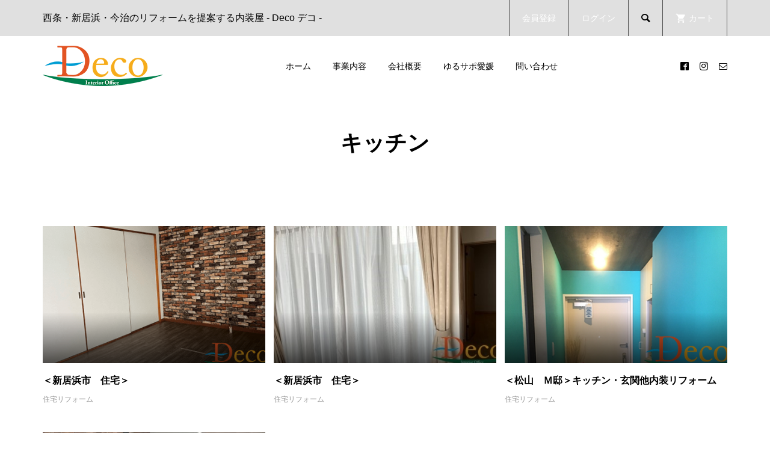

--- FILE ---
content_type: text/html; charset=UTF-8
request_url: https://xn--28j1as4g.jp/tag/%E3%82%AD%E3%83%83%E3%83%81%E3%83%B3/
body_size: 11972
content:
<!DOCTYPE html>
<html lang="ja">
<head >
<meta charset="UTF-8">
<meta name="description" content="愛媛県西条市にあるリフォーム内装屋さん">
<meta name="viewport" content="width=device-width">
<title>キッチンに関する記事一覧 | 西条・新居浜・今治のリフォームを提案する愛媛の内装屋 Deco(デコ)</title>
<meta name='robots' content='max-image-preview:large' />
<link rel='dns-prefetch' href='//webfonts.xserver.jp' />
<link rel='dns-prefetch' href='//www.google.com' />
<link rel="alternate" type="application/rss+xml" title="西条・新居浜・今治のリフォームを提案する愛媛の内装屋 Deco(デコ) &raquo; キッチン タグのフィード" href="https://xn--28j1as4g.jp/tag/%e3%82%ad%e3%83%83%e3%83%81%e3%83%b3/feed/" />
<link rel='stylesheet' id='eo-leaflet.js-css' href='https://xn--28j1as4g.jp/deco/wp-content/plugins/event-organiser/lib/leaflet/leaflet.min.css?ver=1.4.0' type='text/css' media='all' />
<style id='eo-leaflet.js-inline-css' type='text/css'>
.leaflet-popup-close-button{box-shadow:none!important;}
</style>
<link rel='stylesheet' id='wp-block-library-css' href='https://xn--28j1as4g.jp/deco/wp-includes/css/dist/block-library/style.min.css?ver=6.6.4' type='text/css' media='all' />
<style id='classic-theme-styles-inline-css' type='text/css'>
/*! This file is auto-generated */
.wp-block-button__link{color:#fff;background-color:#32373c;border-radius:9999px;box-shadow:none;text-decoration:none;padding:calc(.667em + 2px) calc(1.333em + 2px);font-size:1.125em}.wp-block-file__button{background:#32373c;color:#fff;text-decoration:none}
</style>
<style id='global-styles-inline-css' type='text/css'>
:root{--wp--preset--aspect-ratio--square: 1;--wp--preset--aspect-ratio--4-3: 4/3;--wp--preset--aspect-ratio--3-4: 3/4;--wp--preset--aspect-ratio--3-2: 3/2;--wp--preset--aspect-ratio--2-3: 2/3;--wp--preset--aspect-ratio--16-9: 16/9;--wp--preset--aspect-ratio--9-16: 9/16;--wp--preset--color--black: #000000;--wp--preset--color--cyan-bluish-gray: #abb8c3;--wp--preset--color--white: #ffffff;--wp--preset--color--pale-pink: #f78da7;--wp--preset--color--vivid-red: #cf2e2e;--wp--preset--color--luminous-vivid-orange: #ff6900;--wp--preset--color--luminous-vivid-amber: #fcb900;--wp--preset--color--light-green-cyan: #7bdcb5;--wp--preset--color--vivid-green-cyan: #00d084;--wp--preset--color--pale-cyan-blue: #8ed1fc;--wp--preset--color--vivid-cyan-blue: #0693e3;--wp--preset--color--vivid-purple: #9b51e0;--wp--preset--gradient--vivid-cyan-blue-to-vivid-purple: linear-gradient(135deg,rgba(6,147,227,1) 0%,rgb(155,81,224) 100%);--wp--preset--gradient--light-green-cyan-to-vivid-green-cyan: linear-gradient(135deg,rgb(122,220,180) 0%,rgb(0,208,130) 100%);--wp--preset--gradient--luminous-vivid-amber-to-luminous-vivid-orange: linear-gradient(135deg,rgba(252,185,0,1) 0%,rgba(255,105,0,1) 100%);--wp--preset--gradient--luminous-vivid-orange-to-vivid-red: linear-gradient(135deg,rgba(255,105,0,1) 0%,rgb(207,46,46) 100%);--wp--preset--gradient--very-light-gray-to-cyan-bluish-gray: linear-gradient(135deg,rgb(238,238,238) 0%,rgb(169,184,195) 100%);--wp--preset--gradient--cool-to-warm-spectrum: linear-gradient(135deg,rgb(74,234,220) 0%,rgb(151,120,209) 20%,rgb(207,42,186) 40%,rgb(238,44,130) 60%,rgb(251,105,98) 80%,rgb(254,248,76) 100%);--wp--preset--gradient--blush-light-purple: linear-gradient(135deg,rgb(255,206,236) 0%,rgb(152,150,240) 100%);--wp--preset--gradient--blush-bordeaux: linear-gradient(135deg,rgb(254,205,165) 0%,rgb(254,45,45) 50%,rgb(107,0,62) 100%);--wp--preset--gradient--luminous-dusk: linear-gradient(135deg,rgb(255,203,112) 0%,rgb(199,81,192) 50%,rgb(65,88,208) 100%);--wp--preset--gradient--pale-ocean: linear-gradient(135deg,rgb(255,245,203) 0%,rgb(182,227,212) 50%,rgb(51,167,181) 100%);--wp--preset--gradient--electric-grass: linear-gradient(135deg,rgb(202,248,128) 0%,rgb(113,206,126) 100%);--wp--preset--gradient--midnight: linear-gradient(135deg,rgb(2,3,129) 0%,rgb(40,116,252) 100%);--wp--preset--font-size--small: 13px;--wp--preset--font-size--medium: 20px;--wp--preset--font-size--large: 36px;--wp--preset--font-size--x-large: 42px;--wp--preset--spacing--20: 0.44rem;--wp--preset--spacing--30: 0.67rem;--wp--preset--spacing--40: 1rem;--wp--preset--spacing--50: 1.5rem;--wp--preset--spacing--60: 2.25rem;--wp--preset--spacing--70: 3.38rem;--wp--preset--spacing--80: 5.06rem;--wp--preset--shadow--natural: 6px 6px 9px rgba(0, 0, 0, 0.2);--wp--preset--shadow--deep: 12px 12px 50px rgba(0, 0, 0, 0.4);--wp--preset--shadow--sharp: 6px 6px 0px rgba(0, 0, 0, 0.2);--wp--preset--shadow--outlined: 6px 6px 0px -3px rgba(255, 255, 255, 1), 6px 6px rgba(0, 0, 0, 1);--wp--preset--shadow--crisp: 6px 6px 0px rgba(0, 0, 0, 1);}:where(.is-layout-flex){gap: 0.5em;}:where(.is-layout-grid){gap: 0.5em;}body .is-layout-flex{display: flex;}.is-layout-flex{flex-wrap: wrap;align-items: center;}.is-layout-flex > :is(*, div){margin: 0;}body .is-layout-grid{display: grid;}.is-layout-grid > :is(*, div){margin: 0;}:where(.wp-block-columns.is-layout-flex){gap: 2em;}:where(.wp-block-columns.is-layout-grid){gap: 2em;}:where(.wp-block-post-template.is-layout-flex){gap: 1.25em;}:where(.wp-block-post-template.is-layout-grid){gap: 1.25em;}.has-black-color{color: var(--wp--preset--color--black) !important;}.has-cyan-bluish-gray-color{color: var(--wp--preset--color--cyan-bluish-gray) !important;}.has-white-color{color: var(--wp--preset--color--white) !important;}.has-pale-pink-color{color: var(--wp--preset--color--pale-pink) !important;}.has-vivid-red-color{color: var(--wp--preset--color--vivid-red) !important;}.has-luminous-vivid-orange-color{color: var(--wp--preset--color--luminous-vivid-orange) !important;}.has-luminous-vivid-amber-color{color: var(--wp--preset--color--luminous-vivid-amber) !important;}.has-light-green-cyan-color{color: var(--wp--preset--color--light-green-cyan) !important;}.has-vivid-green-cyan-color{color: var(--wp--preset--color--vivid-green-cyan) !important;}.has-pale-cyan-blue-color{color: var(--wp--preset--color--pale-cyan-blue) !important;}.has-vivid-cyan-blue-color{color: var(--wp--preset--color--vivid-cyan-blue) !important;}.has-vivid-purple-color{color: var(--wp--preset--color--vivid-purple) !important;}.has-black-background-color{background-color: var(--wp--preset--color--black) !important;}.has-cyan-bluish-gray-background-color{background-color: var(--wp--preset--color--cyan-bluish-gray) !important;}.has-white-background-color{background-color: var(--wp--preset--color--white) !important;}.has-pale-pink-background-color{background-color: var(--wp--preset--color--pale-pink) !important;}.has-vivid-red-background-color{background-color: var(--wp--preset--color--vivid-red) !important;}.has-luminous-vivid-orange-background-color{background-color: var(--wp--preset--color--luminous-vivid-orange) !important;}.has-luminous-vivid-amber-background-color{background-color: var(--wp--preset--color--luminous-vivid-amber) !important;}.has-light-green-cyan-background-color{background-color: var(--wp--preset--color--light-green-cyan) !important;}.has-vivid-green-cyan-background-color{background-color: var(--wp--preset--color--vivid-green-cyan) !important;}.has-pale-cyan-blue-background-color{background-color: var(--wp--preset--color--pale-cyan-blue) !important;}.has-vivid-cyan-blue-background-color{background-color: var(--wp--preset--color--vivid-cyan-blue) !important;}.has-vivid-purple-background-color{background-color: var(--wp--preset--color--vivid-purple) !important;}.has-black-border-color{border-color: var(--wp--preset--color--black) !important;}.has-cyan-bluish-gray-border-color{border-color: var(--wp--preset--color--cyan-bluish-gray) !important;}.has-white-border-color{border-color: var(--wp--preset--color--white) !important;}.has-pale-pink-border-color{border-color: var(--wp--preset--color--pale-pink) !important;}.has-vivid-red-border-color{border-color: var(--wp--preset--color--vivid-red) !important;}.has-luminous-vivid-orange-border-color{border-color: var(--wp--preset--color--luminous-vivid-orange) !important;}.has-luminous-vivid-amber-border-color{border-color: var(--wp--preset--color--luminous-vivid-amber) !important;}.has-light-green-cyan-border-color{border-color: var(--wp--preset--color--light-green-cyan) !important;}.has-vivid-green-cyan-border-color{border-color: var(--wp--preset--color--vivid-green-cyan) !important;}.has-pale-cyan-blue-border-color{border-color: var(--wp--preset--color--pale-cyan-blue) !important;}.has-vivid-cyan-blue-border-color{border-color: var(--wp--preset--color--vivid-cyan-blue) !important;}.has-vivid-purple-border-color{border-color: var(--wp--preset--color--vivid-purple) !important;}.has-vivid-cyan-blue-to-vivid-purple-gradient-background{background: var(--wp--preset--gradient--vivid-cyan-blue-to-vivid-purple) !important;}.has-light-green-cyan-to-vivid-green-cyan-gradient-background{background: var(--wp--preset--gradient--light-green-cyan-to-vivid-green-cyan) !important;}.has-luminous-vivid-amber-to-luminous-vivid-orange-gradient-background{background: var(--wp--preset--gradient--luminous-vivid-amber-to-luminous-vivid-orange) !important;}.has-luminous-vivid-orange-to-vivid-red-gradient-background{background: var(--wp--preset--gradient--luminous-vivid-orange-to-vivid-red) !important;}.has-very-light-gray-to-cyan-bluish-gray-gradient-background{background: var(--wp--preset--gradient--very-light-gray-to-cyan-bluish-gray) !important;}.has-cool-to-warm-spectrum-gradient-background{background: var(--wp--preset--gradient--cool-to-warm-spectrum) !important;}.has-blush-light-purple-gradient-background{background: var(--wp--preset--gradient--blush-light-purple) !important;}.has-blush-bordeaux-gradient-background{background: var(--wp--preset--gradient--blush-bordeaux) !important;}.has-luminous-dusk-gradient-background{background: var(--wp--preset--gradient--luminous-dusk) !important;}.has-pale-ocean-gradient-background{background: var(--wp--preset--gradient--pale-ocean) !important;}.has-electric-grass-gradient-background{background: var(--wp--preset--gradient--electric-grass) !important;}.has-midnight-gradient-background{background: var(--wp--preset--gradient--midnight) !important;}.has-small-font-size{font-size: var(--wp--preset--font-size--small) !important;}.has-medium-font-size{font-size: var(--wp--preset--font-size--medium) !important;}.has-large-font-size{font-size: var(--wp--preset--font-size--large) !important;}.has-x-large-font-size{font-size: var(--wp--preset--font-size--x-large) !important;}
:where(.wp-block-post-template.is-layout-flex){gap: 1.25em;}:where(.wp-block-post-template.is-layout-grid){gap: 1.25em;}
:where(.wp-block-columns.is-layout-flex){gap: 2em;}:where(.wp-block-columns.is-layout-grid){gap: 2em;}
:root :where(.wp-block-pullquote){font-size: 1.5em;line-height: 1.6;}
</style>
<link rel='stylesheet' id='contact-form-7-css' href='https://xn--28j1as4g.jp/deco/wp-content/plugins/contact-form-7/includes/css/styles.css?ver=5.7.7' type='text/css' media='all' />
<link rel='stylesheet' id='wpsbc-style-css' href='https://xn--28j1as4g.jp/deco/wp-content/plugins/wp-simple-booking-calendar/assets/css/style-front-end.min.css?ver=2.0.15' type='text/css' media='all' />
<link rel='stylesheet' id='dashicons-css' href='https://xn--28j1as4g.jp/deco/wp-includes/css/dashicons.min.css?ver=6.6.4' type='text/css' media='all' />
<link rel='stylesheet' id='parent-style-css' href='https://xn--28j1as4g.jp/deco/wp-content/themes/mainthema-deco/style.css?ver=6.6.4' type='text/css' media='all' />
<link rel='stylesheet' id='child-style-css' href='https://xn--28j1as4g.jp/deco/wp-content/themes/201912child/style.css?ver=6.6.4' type='text/css' media='all' />
<link rel='stylesheet' id='glamour-style-css' href='https://xn--28j1as4g.jp/deco/wp-content/themes/201912child/style.css?ver=6.6.4' type='text/css' media='all' />
<link rel='stylesheet' id='glamour-slick-css' href='https://xn--28j1as4g.jp/deco/wp-content/themes/mainthema-deco/css/slick.min.css?ver=6.6.4' type='text/css' media='all' />
<link rel='stylesheet' id='glamour-perfect-scrollbar-css' href='https://xn--28j1as4g.jp/deco/wp-content/themes/mainthema-deco/css/perfect-scrollbar.css?ver=6.6.4' type='text/css' media='all' />
<link rel='stylesheet' id='usces_default_css-css' href='https://xn--28j1as4g.jp/deco/wp-content/plugins/usc-e-shop/css/usces_default.css?ver=2.2.0.2104121' type='text/css' media='all' />
<link rel='stylesheet' id='jquery.lightbox.min.css-css' href='https://xn--28j1as4g.jp/deco/wp-content/plugins/wp-jquery-lightbox/lightboxes/wp-jquery-lightbox/styles/lightbox.min.css?ver=2.3.4' type='text/css' media='all' />
<link rel='stylesheet' id='jqlb-overrides-css' href='https://xn--28j1as4g.jp/deco/wp-content/plugins/wp-jquery-lightbox/lightboxes/wp-jquery-lightbox/styles/overrides.css?ver=2.3.4' type='text/css' media='all' />
<style id='jqlb-overrides-inline-css' type='text/css'>

			#outerImageContainer {
				box-shadow: 0 0 4px 2px rgba(0,0,0,.2);
			}
			#imageContainer{
				padding: 6px;
			}
			#imageDataContainer {
				box-shadow: none;
				z-index: auto;
			}
			#prevArrow,
			#nextArrow{
				background-color: rgba(255,255,255,.7;
				color: #000000;
			}
</style>
<script type="text/javascript" src="https://xn--28j1as4g.jp/deco/wp-includes/js/jquery/jquery.min.js?ver=3.7.1" id="jquery-core-js"></script>
<script type="text/javascript" src="https://xn--28j1as4g.jp/deco/wp-includes/js/jquery/jquery-migrate.min.js?ver=3.4.1" id="jquery-migrate-js"></script>
<script type="text/javascript" src="//webfonts.xserver.jp/js/xserverv3.js?fadein=0&amp;ver=2.0.8" id="typesquare_std-js"></script>
<link rel="https://api.w.org/" href="https://xn--28j1as4g.jp/wp-json/" /><link rel="alternate" title="JSON" type="application/json" href="https://xn--28j1as4g.jp/wp-json/wp/v2/tags/214" /><link rel="EditURI" type="application/rsd+xml" title="RSD" href="https://xn--28j1as4g.jp/deco/xmlrpc.php?rsd" />
<meta name="generator" content="WordPress 6.6.4" />
<style type='text/css'>
#post-3001 h1,#post-3001 h2,#post-3001 h3,#post-3001 h1:lang(ja),#post-3001 h2:lang(ja),#post-3001 h3:lang(ja),#post-3001 .entry-title:lang(ja){ font-family: "ぶらっしゅ";}#post-3001 h4,#post-3001 h5,#post-3001 h6,#post-3001 h4:lang(ja),#post-3001 h5:lang(ja),#post-3001 h6:lang(ja),#post-3001 div.entry-meta span:lang(ja),#post-3001 footer.entry-footer span:lang(ja){ font-family: "ぶらっしゅ";}#post-3001.hentry,#post-3001 .entry-content p,#post-3001 .post-inner.entry-content p,#post-3001 #comments div:lang(ja){ font-family: "じゅん 501";}#post-3001 strong,#post-3001 b,#post-3001 #comments .comment-author .fn:lang(ja){ font-family: "G2サンセリフ-B";}#post-2772 h1,#post-2772 h2,#post-2772 h3,#post-2772 h1:lang(ja),#post-2772 h2:lang(ja),#post-2772 h3:lang(ja),#post-2772 .entry-title:lang(ja){ font-family: "ぶらっしゅ";}#post-2772 h4,#post-2772 h5,#post-2772 h6,#post-2772 h4:lang(ja),#post-2772 h5:lang(ja),#post-2772 h6:lang(ja),#post-2772 div.entry-meta span:lang(ja),#post-2772 footer.entry-footer span:lang(ja){ font-family: "ぶらっしゅ";}#post-2772.hentry,#post-2772 .entry-content p,#post-2772 .post-inner.entry-content p,#post-2772 #comments div:lang(ja){ font-family: "じゅん 501";}#post-2772 strong,#post-2772 b,#post-2772 #comments .comment-author .fn:lang(ja){ font-family: "G2サンセリフ-B";}#post-2149 h1,#post-2149 h2,#post-2149 h3,#post-2149 h1:lang(ja),#post-2149 h2:lang(ja),#post-2149 h3:lang(ja),#post-2149 .entry-title:lang(ja){ font-family: "ぶらっしゅ";}#post-2149 h4,#post-2149 h5,#post-2149 h6,#post-2149 h4:lang(ja),#post-2149 h5:lang(ja),#post-2149 h6:lang(ja),#post-2149 div.entry-meta span:lang(ja),#post-2149 footer.entry-footer span:lang(ja){ font-family: "ぶらっしゅ";}#post-2149.hentry,#post-2149 .entry-content p,#post-2149 .post-inner.entry-content p,#post-2149 #comments div:lang(ja){ font-family: "じゅん 501";}#post-2149 strong,#post-2149 b,#post-2149 #comments .comment-author .fn:lang(ja){ font-family: "G2サンセリフ-B";}#post-2121 h1,#post-2121 h2,#post-2121 h3,#post-2121 h1:lang(ja),#post-2121 h2:lang(ja),#post-2121 h3:lang(ja),#post-2121 .entry-title:lang(ja){ font-family: "ぶらっしゅ";}#post-2121 h4,#post-2121 h5,#post-2121 h6,#post-2121 h4:lang(ja),#post-2121 h5:lang(ja),#post-2121 h6:lang(ja),#post-2121 div.entry-meta span:lang(ja),#post-2121 footer.entry-footer span:lang(ja){ font-family: "ぶらっしゅ";}#post-2121.hentry,#post-2121 .entry-content p,#post-2121 .post-inner.entry-content p,#post-2121 #comments div:lang(ja){ font-family: "じゅん 501";}#post-2121 strong,#post-2121 b,#post-2121 #comments .comment-author .fn:lang(ja){ font-family: "G2サンセリフ-B";}</style>
<link rel="shortcut icon" href="https://xn--28j1as4g.jp/deco/wp-content/uploads/2019/12/logo-512.png">
<style>
.p-author-list__archive-link { color: #ea5d00; }
.p-button, .p-pagetop a, .widget_welcart_login input#member_loginw, .widget_welcart_login input#member_login { background-color: #ea5d00; }
 .p-page-links a:hover, .p-page-links > span, .p-pager__item .current, .p-pager__item a:hover, .p-item-archive__sub-categories__item.is-active a, .p-item-archive__sub-categories__item a:hover { background-color: #ea5d00; border-color: #ea5d00; }
.p-author-list__archive-link:hover { color: #937c36; }
.p-button:hover, .p-pagetop a:hover, .widget_welcart_login input#member_loginw:hover, .widget_welcart_login input#member_login:hover { background-color: #937c36; }
.p-body a { color: #ea5d00; }
.p-body a:hover { color: #937c36; }
body, input, textarea { font-family: "Segoe UI", Verdana, "游ゴシック", YuGothic, "Hiragino Kaku Gothic ProN", Meiryo, sans-serif; }
.p-logo, .p-entry__title, .p-headline, .p-page-header__title, .p-page-header__subtitle, .p-page-header__image-title, .p-page-header__image-subtitle, .p-header-content__catch, .p-cb__item-headline, .p-cb__item-subheadline {
font-family: "Segoe UI", Verdana, "游ゴシック", YuGothic, "Hiragino Kaku Gothic ProN", Meiryo, sans-serif;
}
.p-hover-effect--type1:hover .p-hover-effect__image { -webkit-transform: scale(1.2); -moz-transform: scale(1.2); -ms-transform: scale(1.2); transform: scale(1.2); }
.p-hover-effect--type2 .p-hover-effect__image { -webkit-transform: scale(1.2); -moz-transform: scale(1.2); -ms-transform: scale(1.2); transform: scale(1.2); }
.p-hover-effect--type3 .p-hover-effect__image { -webkit-transform: scale(1.2) translate3d(-8px, 0, 0); -moz-transform: scale(1.2) translate3d(-8px, 0, 0); -ms-transform: scale(1.2) translate3d(-8px, 0, 0); transform: scale(1.2) translate3d(-8px, 0, 0); }
.p-hover-effect--type3:hover .p-hover-effect__image { -webkit-transform: scale(1.2) translate3d(8px, 0, 0); -moz-transform: scale(1.2) translate3d(8px, 0, 0); -ms-transform: scale(1.2) translate3d(8px, 0, 0); transform: scale(1.2) translate3d(8px, 0, 0); }
.p-hover-effect--type3:hover .p-hover-effect__bg, .p-hover-effect--type3.p-hover-effect__bg:hover { background: #000000; }
.p-hover-effect--type3:hover .p-hover-effect__image { opacity: 0.5 }
.p-hover-effect--type4.p-hover-effect__bg:hover, .p-hover-effect--type4:hover .p-hover-effect__bg { background: #000000; }
.p-hover-effect--type4:hover .p-hover-effect__image { opacity: 0.5; }
.p-entry__title { color: #000000; font-size: 28px; }
.p-entry__body { color: #000000; font-size: 14px; }
.p-entry__header.has-image .p-entry__header-contents { background: -webkit-linear-gradient(top, rgba(0, 0, 0,0) 0%,rgba(0, 0, 0, 0.66) 100%); background: -moz-linear-gradient(top, rgba(0, 0, 0, 0) 0%, rgba(0, 0, 0, 0.66) 100%); background: linear-gradient(to bottom, rgba(0, 0, 0, 0) 0%,rgba(0, 0, 0, 0.66) 100%); }
.p-entry__header.has-image .p-entry__title, .p-entry__header.has-image .p-entry__header-meta, .p-entry__header.has-image .p-entry__header-meta a { color: #ffffff; }
.p-header__welcart-cart__badge { background-color: #ff004b; color: #ffffff; }
.p-entry-item__title { color: #000000; font-size: 28px; }
.p-entry-item__body, p-wc__body { color: #000000; font-size: 16px; }
.p-price { color: #000000; }
.p-entry-item__price { font-size: 20px; }
.p-feature-archive__item-thumbnail::after { background-color: rgba(0, 0, 0, 0.2); }
.p-entry-feature__title { color: #000000; font-size: 32px; }
.p-entry-feature__body { color: #000000; font-size: 16px; }
.p-entry-news__title { color: #000000; font-size: 28px; }
.p-entry-news__body { color: #000000; font-size: 16px; }
.p-entry-news__header.has-image .p-entry__header-contents { background: -webkit-linear-gradient(top, rgba(0, 0, 0, 0) 0%,rgba(0, 0, 0, 0.66) 100%); background: -moz-linear-gradient(top, rgba(0, 0, 0, 0) 0%, rgba(0, 0, 0, 0.66) 100%); background: linear-gradient(to bottom, rgba(0, 0, 0, 0) 0%,rgba(0, 0, 0, 0.66) 100%); }
.p-entry-news__header.has-image .p-entry__title, .p-entry-news__header.has-image .p-entry__header-meta, .p-entry-news__header.has-image .p-entry__header-meta a { color: #ffffff; }
.p-header__logo--text { font-size: 36px; }
.p-megamenu01 { background-color: #000000; }
.p-megamenu01__list-item a { color: #ffffff; }
.p-megamenu01__list-item.is-active > a { color: #ea5d00; }
.p-megamenu02 { background-color: #000000; }
.p-megamenu02__list-item > a { color: #aaaaaa; }
.p-megamenu02__list-item > a:hover { color: #999999; }
.p-megamenu02__submenu-item a { color: #ffffff; }
.p-megamenu02__submenu-item a:hover { color: #999999; }
.p-megamenu-a { background-color: #000000; }
.p-megamenu-b { background-color: #000000; }
.p-footer-blog__item-thumbnail::after { background-color: rgba(0, 0, 0, 0.2); }
.p-footer-nav__area { background-color: #f1f1f1; }
.p-footer-nav__headline { color: #000000; }
.p-footer-nav, .p-footer-nav a { color: #000000; }
.p-footer-nav a:hover { color: #ea5d00; }
.p-footer__logo--text { font-size: 36px; }
.p-copyright { background-color: #000000; color: #ffffff; }
@media (min-width: 992px) {
	.p-header__upper { background-color: #e0e0e0; }
	.p-header__upper, .p-header__upper a { color: #000000; }
	.p-header__upper a:hover, .p-header__upper button:hover { color: #ea5d00; }
	.p-header__upper-nav, .p-header__upper-nav li { border-color: #4d4d4d; }
	.p-header__lower { background-color: #ffffff; }
	.p-header__lower-inner, .p-header__lower-inner a, .p-global-nav > li > a { color: #000000; }
	.p-header__lower-inner a:hover, .p-header__lower-inner button:hover, .p-global-nav > li > a:hover, .p-global-nav > li.current-menu-item > a { color: #ea5d00; }
	.l-header__fix .is-header-fixed .p-header__upper { background-color: rgba(0, 0, 0, 0.8); }
	.l-header__fix .is-header-fixed .p-header__upper, .l-header__fix--mobile .is-header-fixed .p-header__upper a { color: #000000; }
	.l-header__fix .is-header-fixed .p-header__upper a:hover, .l-header__fix--mobile .is-header-fixed .p-header__upper button:hover { color: #ea5d00; }
	.l-header__fix .is-header-fixed .p-header__upper-nav, .l-header__fix--mobile .is-header-fixed .p-header__upper-nav li { border-color: #4d4d4d; }
	.l-header__fix .is-header-fixed .p-header__lower { background-color: rgba(255, 255, 255, 0.8); }
	.l-header__fix .is-header-fixed .p-header__lower-inner, .l-header__fix--mobile .is-header-fixed .p-header__lower-inner a { color: #000000; }
	.l-header__fix .is-header-fixed .p-header__lower-inner a:hover, .l-header__fix--mobile .is-header-fixed .p-header__lower-inner button:hover, .l-header__fix .is-header-fixed .p-global-nav > li:hover > a, .l-header__fix .is-header-fixed .p-global-nav > li.current-menu-item > a { color: #ea5d00; }
	.p-global-nav .sub-menu a { background-color: #ffffff; color: #000000 !important; }
	.p-global-nav .sub-menu a:hover, .p-global-nav .sub-menu .current-menu-item > a { background-color: #ead5c5; color: #ea5d00 !important; }
}
@media (max-width: 991px) {
	.p-header__upper { background-color: #e5e5e5; }
	.p-header__upper, .p-header__upper a { color: #000000; }
	.p-header__upper a:hover, .p-header__upper button:hover { color: #ea5d00; }
	.p-header__upper-nav, .p-header__upper-nav li { border-color: #4d4d4d; }
	.p-header__lower { background-color: #ffffff; }
	.p-header__lower-inner, .p-header__lower-inner a { color: #000000; }
	.p-header__lower-inner a:hover, .p-header__lower-inner button:hover { color: #ea5d00; }
	.l-header__fix .is-header-fixed .p-header__upper, .p-header__upper-search__form { background-color: rgba(0, 0, 0, 0.8); }
	.l-header__fix .is-header-fixed .p-header__upper, .l-header__fix--mobile .is-header-fixed .p-header__upper a { color: #000000; }
	.l-header__fix .is-header-fixed .p-header__upper a:hover, .l-header__fix--mobile .is-header-fixed .p-header__upper button:hover { color: #999999; }
	.l-header__fix .is-header-fixed .p-header__upper-nav, .l-header__fix--mobile .is-header-fixed .p-header__upper-nav li { border-color: #4d4d4d; }
	.l-header__fix--mobile .is-header-fixed .p-header__lower { background-color: rgba(255, 255, 255, 0.8); }
	.l-header__fix--mobile .is-header-fixed .p-header__lower-inner, .l-header__fix--mobile .is-header-fixed .p-header__lower-inner a { color: #000000; }
	.l-header__fix--mobile .is-header-fixed .p-header__lower-inner a:hover, .l-header__fix--mobile .is-header-fixed .p-header__lower-inner button:hover { color: #999999; }
	.p-header__logo--text { font-size: 30px; }
	.p-footer__logo--text { font-size: 30px; }
	.p-drawer__contents { background-color: #ffffff; }
	.p-drawer__contents .ps__thumb-y { background-color: #666666; }
	.p-drawer__menu a, .p-drawer__menu > li > a { background-color: #ffffff; color: #000000 !important; }
	.p-drawer__menu a, .p-drawer__menu > li > a { background-color: #ffffff; color: #000000 !important; }
	.p-drawer__menu a:hover, .p-drawer__menu > li > a:hover { background-color: #ead5c5; color: #ea5d00 !important; }
	.p-drawer__menu .sub-menu a { background-color: #ffffff; color: #000000 !important; }
	.p-drawer__menu .sub-menu a:hover { background-color: #eac8a8; color: #ea5d00 !important; }
	.p-entry__title { font-size: 20px; }
	.p-entry__body { font-size: 14px; }
	.p-entry-item__title { font-size: 20px; }
	.p-entry-item__body { font-size: 14px; }
	.p-entry-item__price { font-size: 16px; }
	.p-entry-feature__title { font-size: 18px; }
	.p-entry-feature__body { font-size: 14px; }
	.p-entry-news__title { font-size: 20px; }
	.p-entry-news__body { font-size: 14px; }
}
/*テーブル装飾ここから
body {
  font-family: "Open Sans", sans-serif;
  line-height: 1.25;
}

table {
  border-collapse: collapse;
  margin: 0 auto;
  padding: 0;
  width: 1200px;
  table-layout: fixed;
}

table tr {
  background-color: #fff;
  border: 1px solid #bbb;
  padding: .35em;
}
table th,
table td {
  padding: 1em 150px 1em 1em;
  border-right: 1px solid #bbb;
}
table th {
  font-size: 1em;
  width: 200px;
}
table thead tr{
  background-color: #eee;
   text-align: left;
}
.txt{
   text-align: left;
   font-size: .85em;
}
.price{
  font-size: .85em;
   text-align: right;
}
@media screen and (max-width: 1000px) {
  table {
    border: 0;
    width:100%
  }
  table th{
    background-color: #eee;
    display: block;
    border-right: none;
  width: 100%;
  }
  table thead {
    border: none;
    clip: rect(0 0 0 0);
    height: 1px;
    margin: -1px;
    overflow: hidden;
    padding: 0;
    position: absolute;
    width: 1px;
  }
  
  table tr {
    display: block;
    margin-bottom: .625em;
  }
  
  table td {
    border-bottom: 1px solid #bbb;
    display: block;
    font-size: .8em;
    text-align: left;
    position: relative;
    padding: .625em .150px .625em 4em;
    border-right: none;
  }
  
  table td::before {
    content: attr(data-label);
    font-weight: bold;
    position: absolute;
    left: 10px;
  }
  
  table td:last-child {
    border-bottom: 0;
  }
}

テーブル装飾ここまで*/

</style>
		<style type="text/css" id="wp-custom-css">
			/*ホバー時に透明度50%*/
a:hover img {
	opacity: 0.5 ;
  transition: .3s;
}

/*余白調整*/
p.sample1 {background-color: #fff; margin: 10px;}
p.sample2 {background-color: #fff; margin: 10px; padding: 10px;}
p.sample3 {background-color: #fff; margin: 10px 20px;}
p.sample4 {background-color: #fff; margin: 10px 20px 30px;}
p.sample5 {background-color: #fff; margin: 10px 20px 30px 40px;}
p.bs {
  margin-bottom: 6em;
}
p.ss {
  margin-bottom: 0.5em;
}

/*丸アイコン*/
.circle{
  display: inline-block;
  width: 80px;
  height: 80px;
  border-radius: 50%;
  background: red;
  text-align:center;
  line-height: 80px;
	color: #fff;
	font-size: 3em;
}

/*赤太文字文字*/
.w-red{
	color: #cb0000;
	font-size: 1em;
	font-weight:bolder;
}
/*アイコン付き文字*/
.icon {
  position: relative;
  padding-left: 1.2em;/*アイコン分のスペース*/
  line-height: 1.4;
}

.icon:before {
  font-family: "Font Awesome 5 Free";
  content: "\f00c";/*アイコンのユニコード*/
  position: absolute;/*絶対位置*/
  font-size: 1em;/*サイズ*/
  left: 0;/*アイコンの位置*/
  top: 0;/*アイコンの位置*/
  color: #cb0000; /*アイコン色*/
	font-weight: 900; 
}
		</style>
		<!-- Global site tag (gtag.js) - Google Analytics -->
<script async src="https://www.googletagmanager.com/gtag/js?id=UA-154588311-1"></script>
<script>
  window.dataLayer = window.dataLayer || [];
  function gtag(){dataLayer.push(arguments);}
  gtag('js', new Date());

  gtag('config', 'UA-154588311-1');
</script>


</head>
<body class="archive tag tag-214 l-header--type2 l-header--type2--mobile l-header__fix l-header__fix--mobile">
<header id="js-header" class="l-header">
	<div class="l-header__bar l-header__bar--mobile">
		<div class="p-header__upper">
			<div class="p-header__upper-inner l-inner">
				<div class="p-header-description">西条・新居浜・今治のリフォームを提案する内装屋 - Deco デコ -</div>
				<ul class="p-header__upper-nav">
					<li class="u-hidden-sm"><a href="https://xn--28j1as4g.jp/usces-member/?usces_page=newmember">会員登録</a></li>
					<li class="u-hidden-sm"><a href="https://xn--28j1as4g.jp/usces-member/?usces_page=login">ログイン</a></li>
					<li class="p-header__upper-search">
						<div class="p-header__upper-search__form">
							<form role="search" method="get" action="https://xn--28j1as4g.jp/">
								<input class="p-header__upper-search__input" name="s" type="text" value="">
								<button class="p-header__upper-search__submit c-icon-button">&#xe915;</button>
							</form>
						</div>
						<button id="js-header__search" class="p-header__upper-search__button c-icon-button">&#xe915;</button>
					</li>
					<li class="p-header__welcart-cart"><a id="js-header-cart" href="https://xn--28j1as4g.jp/usces-cart/"><span class="p-header__welcart-cart__label">カート</span><span class="p-header__welcart-cart__badge"></span></a></li>
				</ul>
				<div class="p-header-view-cart" id="js-header-view-cart">
					<p class="p-wc-empty_cart">只今、カートに商品はございません。</p>
				</div>
			</div>
		</div>
		<div class="p-header__lower">
			<div class="p-header__lower-inner l-inner has-social-nav">
				<div class="p-logo p-header__logo">
					<a href="https://xn--28j1as4g.jp/"><img src="https://xn--28j1as4g.jp/deco/wp-content/uploads/2019/12/logo-deco200.png" alt="西条・新居浜・今治のリフォームを提案する愛媛の内装屋 Deco(デコ)"></a>
				</div>
				<div class="p-logo p-header__logo--mobile">
					<a href="https://xn--28j1as4g.jp/"><img src="https://xn--28j1as4g.jp/deco/wp-content/uploads/2019/12/logo-deco145.48-2.png" alt="西条・新居浜・今治のリフォームを提案する愛媛の内装屋 Deco(デコ)"></a>
				</div>
				<div id="js-drawer" class="p-drawer">
					<div class="p-drawer__contents">
<nav class="p-global-nav__container"><ul id="js-global-nav" class="p-global-nav p-drawer__menu"><li id="menu-item-73" class="menu-item menu-item-type-custom menu-item-object-custom menu-item-home menu-item-73"><a href="https://xn--28j1as4g.jp/">ホーム<span class="p-global-nav__toggle"></span></a></li>
<li id="menu-item-77" class="menu-item menu-item-type-post_type menu-item-object-page menu-item-has-children menu-item-77"><a href="https://xn--28j1as4g.jp/business/">事業内容<span class="p-global-nav__toggle"></span></a>
<ul class="sub-menu">
	<li id="menu-item-74" class="menu-item menu-item-type-post_type menu-item-object-page menu-item-74"><a href="https://xn--28j1as4g.jp/machideco/">まちでこ<span class="p-global-nav__toggle"></span></a></li>
	<li id="menu-item-83" class="menu-item menu-item-type-post_type menu-item-object-page menu-item-83"><a href="https://xn--28j1as4g.jp/fukushi-bosai/">福祉と防災<span class="p-global-nav__toggle"></span></a></li>
	<li id="menu-item-81" class="menu-item menu-item-type-post_type menu-item-object-page menu-item-81"><a href="https://xn--28j1as4g.jp/renovation-ex/">施工例<span class="p-global-nav__toggle"></span></a></li>
</ul>
</li>
<li id="menu-item-78" class="menu-item menu-item-type-post_type menu-item-object-page menu-item-has-children menu-item-78"><a href="https://xn--28j1as4g.jp/company/">会社概要<span class="p-global-nav__toggle"></span></a>
<ul class="sub-menu">
	<li id="menu-item-409" class="menu-item menu-item-type-custom menu-item-object-custom menu-item-409"><a href="https://www.facebook.com/machideco/">Facebook<span class="p-global-nav__toggle"></span></a></li>
	<li id="menu-item-410" class="menu-item menu-item-type-custom menu-item-object-custom menu-item-410"><a href="https://www.instagram.com/machideco_deco/">Instagram<span class="p-global-nav__toggle"></span></a></li>
	<li id="menu-item-75" class="menu-item menu-item-type-post_type menu-item-object-page menu-item-75"><a href="https://xn--28j1as4g.jp/site-map/">サイトマップ<span class="p-global-nav__toggle"></span></a></li>
	<li id="menu-item-79" class="menu-item menu-item-type-post_type menu-item-object-page menu-item-79"><a href="https://xn--28j1as4g.jp/privacy-policy-2/">個人情報保護方針<span class="p-global-nav__toggle"></span></a></li>
	<li id="menu-item-82" class="menu-item menu-item-type-post_type menu-item-object-page menu-item-82"><a href="https://xn--28j1as4g.jp/%e7%89%b9%e5%ae%9a%e5%95%86%e5%8f%96%e5%bc%95%e6%b3%95%e3%81%ab%e5%9f%ba%e3%81%a5%e3%81%8f%e8%a1%a8%e8%a8%98/">特定商取引法に基づく表記<span class="p-global-nav__toggle"></span></a></li>
</ul>
</li>
<li id="menu-item-2839" class="menu-item menu-item-type-post_type menu-item-object-page menu-item-has-children menu-item-2839"><a href="https://xn--28j1as4g.jp/yurusapoehime_home/">ゆるサポ愛媛<span class="p-global-nav__toggle"></span></a>
<ul class="sub-menu">
	<li id="menu-item-2505" class="menu-item menu-item-type-post_type menu-item-object-page menu-item-has-children menu-item-2505"><a href="https://xn--28j1as4g.jp/yurusapoehime_home/yurusapo_ehime/">「まちづくりヒーロー」プレゼンコンテスト<span class="p-global-nav__toggle"></span></a>
	<ul class="sub-menu">
		<li id="menu-item-2999" class="menu-item menu-item-type-post_type menu-item-object-page menu-item-2999"><a href="https://xn--28j1as4g.jp/yurusapoehime_home/yurusapo_ehime/kakotaikaikeka-2/">過去大会審査結果<span class="p-global-nav__toggle"></span></a></li>
	</ul>
</li>
	<li id="menu-item-2846" class="menu-item menu-item-type-post_type menu-item-object-page menu-item-2846"><a href="https://xn--28j1as4g.jp/yurusapoehime_home/omusubisyokudou/">お結び食堂<span class="p-global-nav__toggle"></span></a></li>
	<li id="menu-item-3657" class="menu-item menu-item-type-post_type menu-item-object-page menu-item-3657"><a href="https://xn--28j1as4g.jp/yurusapoehime_home/environmental-project-learning/">環境のためのプロジェクト学習<span class="p-global-nav__toggle"></span></a></li>
</ul>
</li>
<li id="menu-item-80" class="menu-item menu-item-type-post_type menu-item-object-page menu-item-80"><a href="https://xn--28j1as4g.jp/contact/">問い合わせ<span class="p-global-nav__toggle"></span></a></li>
</ul></nav>					<ul class="p-drawer__membermenu p-drawer__menu">
						<li><a href="https://xn--28j1as4g.jp/usces-member/?usces_page=newmember">会員登録</a></li>
						<li><a href="https://xn--28j1as4g.jp/usces-member/?usces_page=login">ログイン</a></li>
					</ul>
					</div>
					<div class="p-drawer-overlay"></div>
				</div>
				<button id="js-menu-button" class="p-menu-button c-icon-button">&#xf0c9;</button>
				<ul class="p-social-nav"><li class="p-social-nav__item p-social-nav__item--facebook"><a href="https://www.facebook.com/machideco/" target="_blank"></a></li><li class="p-social-nav__item p-social-nav__item--instagram"><a href="https://www.instagram.com/machideco_deco/" target="_blank"></a></li><li class="p-social-nav__item p-social-nav__item--contact"><a href="https://xn--28j1as4g.jp/contact/" target="_blank"></a></li></ul>
			</div>
		</div>
	</div>
</header>
<main class="l-main">
	<header class="p-page-header">
		<div class="p-page-header__inner l-inner">
			<h1 class="p-page-header__title">キッチン</h1>
		</div>
	</header>
	<div class="l-mian__inner l-inner">
		<div class="l-primary">
			<div class="p-archive">
				<article class="p-archive__item">
					<a class="p-hover-effect--type2" href="https://xn--28j1as4g.jp/2023/04/08/niihama_jyutaku/">
						<div class="p-archive__item-thumbnail p-article__thumbnail p-hover-effect__bg">
							<div class="p-archive__item-thumbnail__image p-hover-effect__image" style="background-image: url(https://xn--28j1as4g.jp/deco/wp-content/uploads/2023/04/施工例2.png);"></div>
						</div>
						<div class="p-archive__item-info">
							<h3 class="p-archive__item-title p-article__title js-multiline-ellipsis">＜新居浜市　住宅＞</h3>
						</div>
					</a>
					<p class="p-archive__item-meta p-article__meta">
						<span class="p-archive__item-category p-article__category"><a href="https://xn--28j1as4g.jp/category/example/house-reform/">住宅リフォーム</a></span>
					</p>
				</article>
				<article class="p-archive__item">
					<a class="p-hover-effect--type2" href="https://xn--28j1as4g.jp/2023/01/20/renovation_house_niihama/">
						<div class="p-archive__item-thumbnail p-article__thumbnail p-hover-effect__bg">
							<div class="p-archive__item-thumbnail__image p-hover-effect__image" style="background-image: url(https://xn--28j1as4g.jp/deco/wp-content/uploads/2023/01/タイトルなし.jpg);"></div>
						</div>
						<div class="p-archive__item-info">
							<h3 class="p-archive__item-title p-article__title js-multiline-ellipsis">＜新居浜市　住宅＞</h3>
						</div>
					</a>
					<p class="p-archive__item-meta p-article__meta">
						<span class="p-archive__item-category p-article__category"><a href="https://xn--28j1as4g.jp/category/example/house-reform/">住宅リフォーム</a></span>
					</p>
				</article>
				<article class="p-archive__item">
					<a class="p-hover-effect--type2" href="https://xn--28j1as4g.jp/2022/02/12/renovation_house_matsuyama_m/">
						<div class="p-archive__item-thumbnail p-article__thumbnail p-hover-effect__bg">
							<div class="p-archive__item-thumbnail__image p-hover-effect__image" style="background-image: url(https://xn--28j1as4g.jp/deco/wp-content/uploads/2022/01/施行後　玄関.png);"></div>
						</div>
						<div class="p-archive__item-info">
							<h3 class="p-archive__item-title p-article__title js-multiline-ellipsis">＜松山　Ｍ邸＞キッチン・玄関他内装リフォーム</h3>
						</div>
					</a>
					<p class="p-archive__item-meta p-article__meta">
						<span class="p-archive__item-category p-article__category"><a href="https://xn--28j1as4g.jp/category/example/house-reform/">住宅リフォーム</a></span>
					</p>
				</article>
				<article class="p-archive__item">
					<a class="p-hover-effect--type2" href="https://xn--28j1as4g.jp/2022/01/30/renovation_house_k/">
						<div class="p-archive__item-thumbnail p-article__thumbnail p-hover-effect__bg">
							<div class="p-archive__item-thumbnail__image p-hover-effect__image" style="background-image: url(https://xn--28j1as4g.jp/deco/wp-content/uploads/2022/01/壁　あと.jpg);"></div>
						</div>
						<div class="p-archive__item-info">
							<h3 class="p-archive__item-title p-article__title js-multiline-ellipsis">＜四国中央市 Ｋ邸＞リビングリフォーム</h3>
						</div>
					</a>
					<p class="p-archive__item-meta p-article__meta">
						<span class="p-archive__item-category p-article__category"><a href="https://xn--28j1as4g.jp/category/example/house-reform/">住宅リフォーム</a></span>
					</p>
				</article>
			</div>
		</div>
	</div>
</main>
<footer class="l-footer">
	<div class="p-footer-blog">
		<article class="p-footer-blog__item">
			<a class="p-hover-effect--type2" href="https://xn--28j1as4g.jp/2026/01/14/message/">
				<div class="p-footer-blog__item-thumbnail p-article__thumbnail p-hover-effect__bg">
					<div class="p-footer-blog__item-thumbnail__image p-hover-effect__image" style="background-image: url(https://xn--28j1as4g.jp/deco/wp-content/themes/mainthema-deco/img/no-image-600x600.gif);"></div>
					<p class="p-footer-blog__item-meta p-article__meta u-visible-xs">
						<time class="p-footer-blog__item-date p-article__date" datetime="2026-01-14T18:45:51+09:00">2026.01.14</time>
						<span class="p-footer-blog__item-author" data-href="https://xn--28j1as4g.jp/author/yuka/">まちでこ スタッフ</span>
					</p>
				</div>
				<div class="p-footer-blog__item-info">
					<h3 class="p-footer-blog__item-title p-article__title js-multiline-ellipsis">【お知らせ】弊社関係者を装った迷惑メールについて</h3>
					<p class="p-footer-blog__item-meta p-article__meta u-hidden-sm">
						<time class="p-footer-blog__item-date p-article__date" datetime="2026-01-14T18:45:51+09:00">2026.01.14</time>
						<span class="p-footer-blog__item-author" data-href="https://xn--28j1as4g.jp/author/yuka/">まちでこ スタッフ</span>
					</p>
				</div>
			</a>
			<a class="p-float-category" href="https://xn--28j1as4g.jp/category/blog/" style="background: #ea5d00;"><span>BLOG</span></a>
		</article>
		<article class="p-footer-blog__item">
			<a class="p-hover-effect--type2" href="https://xn--28j1as4g.jp/2025/02/22/workshop_school-2/">
				<div class="p-footer-blog__item-thumbnail p-article__thumbnail p-hover-effect__bg">
					<div class="p-footer-blog__item-thumbnail__image p-hover-effect__image" style="background-image: url(https://xn--28j1as4g.jp/deco/wp-content/uploads/2025/02/demae2.jpg);"></div>
					<p class="p-footer-blog__item-meta p-article__meta u-visible-xs">
						<time class="p-footer-blog__item-date p-article__date" datetime="2025-02-22T11:43:43+09:00">2025.02.22</time>
						<span class="p-footer-blog__item-author" data-href="https://xn--28j1as4g.jp/author/yuka/">まちでこ スタッフ</span>
					</p>
				</div>
				<div class="p-footer-blog__item-info">
					<h3 class="p-footer-blog__item-title p-article__title js-multiline-ellipsis">地元小学校で住空間についてのワークショップを行いました！</h3>
					<p class="p-footer-blog__item-meta p-article__meta u-hidden-sm">
						<time class="p-footer-blog__item-date p-article__date" datetime="2025-02-22T11:43:43+09:00">2025.02.22</time>
						<span class="p-footer-blog__item-author" data-href="https://xn--28j1as4g.jp/author/yuka/">まちでこ スタッフ</span>
					</p>
				</div>
			</a>
			<a class="p-float-category" href="https://xn--28j1as4g.jp/category/blog/" style="background: #ea5d00;"><span>BLOG</span></a>
		</article>
		<article class="p-footer-blog__item">
			<a class="p-hover-effect--type2" href="https://xn--28j1as4g.jp/2024/10/26/workshop_school/">
				<div class="p-footer-blog__item-thumbnail p-article__thumbnail p-hover-effect__bg">
					<div class="p-footer-blog__item-thumbnail__image p-hover-effect__image" style="background-image: url(https://xn--28j1as4g.jp/deco/wp-content/uploads/2024/10/黄色　白　幼児教室　こども　イベント　実施報告　写真　インスタグラム投稿-1000x1000.png);"></div>
					<p class="p-footer-blog__item-meta p-article__meta u-visible-xs">
						<time class="p-footer-blog__item-date p-article__date" datetime="2024-10-26T15:06:35+09:00">2024.10.26</time>
						<span class="p-footer-blog__item-author" data-href="https://xn--28j1as4g.jp/author/yuka/">まちでこ スタッフ</span>
					</p>
				</div>
				<div class="p-footer-blog__item-info">
					<h3 class="p-footer-blog__item-title p-article__title js-multiline-ellipsis">地元中学校の「快適な空間づくり体験講座」の協力をさせていただきました！</h3>
					<p class="p-footer-blog__item-meta p-article__meta u-hidden-sm">
						<time class="p-footer-blog__item-date p-article__date" datetime="2024-10-26T15:06:35+09:00">2024.10.26</time>
						<span class="p-footer-blog__item-author" data-href="https://xn--28j1as4g.jp/author/yuka/">まちでこ スタッフ</span>
					</p>
				</div>
			</a>
			<a class="p-float-category" href="https://xn--28j1as4g.jp/category/blog/" style="background: #ea5d00;"><span>BLOG</span></a>
		</article>
		<article class="p-footer-blog__item">
			<a class="p-hover-effect--type2" href="https://xn--28j1as4g.jp/2024/09/28/job-u-15/">
				<div class="p-footer-blog__item-thumbnail p-article__thumbnail p-hover-effect__bg">
					<div class="p-footer-blog__item-thumbnail__image p-hover-effect__image" style="background-image: url(https://xn--28j1as4g.jp/deco/wp-content/uploads/2024/09/S__6987799-1-1000x1000.jpg);"></div>
					<p class="p-footer-blog__item-meta p-article__meta u-visible-xs">
						<time class="p-footer-blog__item-date p-article__date" datetime="2024-09-28T11:31:41+09:00">2024.09.28</time>
						<span class="p-footer-blog__item-author" data-href="https://xn--28j1as4g.jp/author/yuka/">まちでこ スタッフ</span>
					</p>
				</div>
				<div class="p-footer-blog__item-info">
					<h3 class="p-footer-blog__item-title p-article__title js-multiline-ellipsis">えひめジョブチャレンジU-15に協力させていただきました</h3>
					<p class="p-footer-blog__item-meta p-article__meta u-hidden-sm">
						<time class="p-footer-blog__item-date p-article__date" datetime="2024-09-28T11:31:41+09:00">2024.09.28</time>
						<span class="p-footer-blog__item-author" data-href="https://xn--28j1as4g.jp/author/yuka/">まちでこ スタッフ</span>
					</p>
				</div>
			</a>
			<a class="p-float-category" href="https://xn--28j1as4g.jp/category/blog/" style="background: #ea5d00;"><span>BLOG</span></a>
		</article>
	</div>
	<div class="p-footer-nav__area">
		<div class="p-footer-nav__area__inner l-inner">
<nav class="p-footer-nav__container">
<h3 class="p-footer-nav__headline">Category</h3>
<ul id="menu-category" class="p-footer-nav"><li id="menu-item-444" class="menu-item menu-item-type-post_type menu-item-object-page menu-item-444"><a href="https://xn--28j1as4g.jp/business/">事業内容</a></li>
<li id="menu-item-446" class="menu-item menu-item-type-post_type menu-item-object-page menu-item-446"><a href="https://xn--28j1as4g.jp/fukushi-bosai/">福祉と防災</a></li>
<li id="menu-item-443" class="menu-item menu-item-type-post_type menu-item-object-page menu-item-443"><a href="https://xn--28j1as4g.jp/machideco/">まちでこ</a></li>
<li id="menu-item-442" class="menu-item menu-item-type-post_type menu-item-object-page menu-item-442"><a href="https://xn--28j1as4g.jp/renovation-ex/">施工例</a></li>
<li id="menu-item-445" class="menu-item menu-item-type-post_type menu-item-object-page menu-item-445"><a href="https://xn--28j1as4g.jp/company/">会社概要</a></li>
<li id="menu-item-2504" class="menu-item menu-item-type-post_type menu-item-object-page menu-item-2504"><a href="https://xn--28j1as4g.jp/yurusapoehime_home/yurusapo_ehime/">「まちづくりヒーロー」プレゼンコンテスト</a></li>
</ul></nav>
<nav class="p-footer-nav__container">
<h3 class="p-footer-nav__headline">Support</h3>
<ul id="menu-support" class="p-footer-nav"><li id="menu-item-450" class="menu-item menu-item-type-post_type menu-item-object-page menu-item-450"><a href="https://xn--28j1as4g.jp/contact/">問い合わせフォーム</a></li>
<li id="menu-item-447" class="menu-item menu-item-type-post_type menu-item-object-page menu-item-447"><a href="https://xn--28j1as4g.jp/site-map/">サイトマップ</a></li>
<li id="menu-item-448" class="menu-item menu-item-type-post_type menu-item-object-page menu-item-448"><a href="https://xn--28j1as4g.jp/privacy-policy-2/">個人情報保護方針</a></li>
<li id="menu-item-449" class="menu-item menu-item-type-post_type menu-item-object-page menu-item-449"><a href="https://xn--28j1as4g.jp/%e7%89%b9%e5%ae%9a%e5%95%86%e5%8f%96%e5%bc%95%e6%b3%95%e3%81%ab%e5%9f%ba%e3%81%a5%e3%81%8f%e8%a1%a8%e8%a8%98/">特定商取引法に基づく表記</a></li>
</ul></nav>
<nav class="p-footer-nav__container">
<h3 class="p-footer-nav__headline">SNS</h3>
<ul id="menu-sns" class="p-footer-nav"><li id="menu-item-451" class="menu-item menu-item-type-custom menu-item-object-custom menu-item-451"><a href="https://www.facebook.com/machideco/">Facebook</a></li>
<li id="menu-item-452" class="menu-item menu-item-type-custom menu-item-object-custom menu-item-452"><a href="https://www.instagram.com/machideco_deco/">Instagram</a></li>
<li id="menu-item-453" class="menu-item menu-item-type-custom menu-item-object-custom menu-item-453"><a href="https://ameblo.jp/machideco-deco/">Ameba</a></li>
</ul></nav>
		</div>
	</div>
	<div class="p-footer l-inner">
		<div class="p-footer__desc">西条・新居浜・今治のリフォームを提案する内装屋 - Deco デコ -</div>
		<div class="p-logo p-footer__logo">
			<a href="https://xn--28j1as4g.jp/"><img src="https://xn--28j1as4g.jp/deco/wp-content/uploads/2019/12/logo150.80-b.png" alt="西条・新居浜・今治のリフォームを提案する愛媛の内装屋 Deco(デコ)"></a>
		</div>
		<div class="p-logo p-footer__logo--mobile">
			<a href="https://xn--28j1as4g.jp/"><img src="https://xn--28j1as4g.jp/deco/wp-content/uploads/2019/12/logo150.80-b.png" alt="西条・新居浜・今治のリフォームを提案する愛媛の内装屋 Deco(デコ)"></a>
		</div>
		<ul class="p-social-nav"><li class="p-social-nav__item p-social-nav__item--facebook"><a href="https://www.facebook.com/machideco/" target="_blank"></a></li><li class="p-social-nav__item p-social-nav__item--instagram"><a href="https://www.instagram.com/machideco_deco/" target="_blank"></a></li><li class="p-social-nav__item p-social-nav__item--contact"><a href="https://xn--28j1as4g.jp/contact/" target="_blank"></a></li></ul>
	</div>
	<div class="p-copyright">
		<div class="l-inner">
			Copyright &copy;<span class="u-hidden-xs">2026</span> 西条・新居浜・今治のリフォームを提案する愛媛の内装屋 Deco(デコ). All Rights Reserved.
		</div>
	</div>
	<div id="js-pagetop" class="p-pagetop"><a href="#"></a></div>
</footer>
	<script type='text/javascript'>
		uscesL10n = {
			
			'ajaxurl': "https://xn--28j1as4g.jp/deco/wp-admin/admin-ajax.php",
			'loaderurl': "https://xn--28j1as4g.jp/deco/wp-content/plugins/usc-e-shop/images/loading.gif",
			'post_id': "3001",
			'cart_number': "678",
			'is_cart_row': false,
			'opt_esse': new Array(  ),
			'opt_means': new Array(  ),
			'mes_opts': new Array(  ),
			'key_opts': new Array(  ),
			'previous_url': "https://xn--28j1as4g.jp",
			'itemRestriction': "",
			'itemOrderAcceptable': "0",
			'uscespage': "wp_search",
			'uscesid': "MGI2M2VkNjJiOTcxMjQyNWIxODY0MWU4NGFmNzkxMGYzMzc5NjY1OWZhMjg1NWFlX2FjdGluZ18wX0E%3D",
			'wc_nonce': "2aaf4e831a"
		}
	</script>
	<script type='text/javascript' src='https://xn--28j1as4g.jp/deco/wp-content/plugins/usc-e-shop/js/usces_cart.js'></script>
<!-- Welcart version : v2.2.0.2104121 -->
<script type="text/javascript" src="https://xn--28j1as4g.jp/deco/wp-content/plugins/contact-form-7/includes/swv/js/index.js?ver=5.7.7" id="swv-js"></script>
<script type="text/javascript" id="contact-form-7-js-extra">
/* <![CDATA[ */
var wpcf7 = {"api":{"root":"https:\/\/xn--28j1as4g.jp\/wp-json\/","namespace":"contact-form-7\/v1"}};
/* ]]> */
</script>
<script type="text/javascript" src="https://xn--28j1as4g.jp/deco/wp-content/plugins/contact-form-7/includes/js/index.js?ver=5.7.7" id="contact-form-7-js"></script>
<script type="text/javascript" src="https://xn--28j1as4g.jp/deco/wp-includes/js/jquery/ui/core.min.js?ver=1.13.3" id="jquery-ui-core-js"></script>
<script type="text/javascript" src="https://xn--28j1as4g.jp/deco/wp-includes/js/jquery/ui/datepicker.min.js?ver=1.13.3" id="jquery-ui-datepicker-js"></script>
<script type="text/javascript" id="jquery-ui-datepicker-js-after">
/* <![CDATA[ */
jQuery(function(jQuery){jQuery.datepicker.setDefaults({"closeText":"\u9589\u3058\u308b","currentText":"\u4eca\u65e5","monthNames":["1\u6708","2\u6708","3\u6708","4\u6708","5\u6708","6\u6708","7\u6708","8\u6708","9\u6708","10\u6708","11\u6708","12\u6708"],"monthNamesShort":["1\u6708","2\u6708","3\u6708","4\u6708","5\u6708","6\u6708","7\u6708","8\u6708","9\u6708","10\u6708","11\u6708","12\u6708"],"nextText":"\u6b21","prevText":"\u524d","dayNames":["\u65e5\u66dc\u65e5","\u6708\u66dc\u65e5","\u706b\u66dc\u65e5","\u6c34\u66dc\u65e5","\u6728\u66dc\u65e5","\u91d1\u66dc\u65e5","\u571f\u66dc\u65e5"],"dayNamesShort":["\u65e5","\u6708","\u706b","\u6c34","\u6728","\u91d1","\u571f"],"dayNamesMin":["\u65e5","\u6708","\u706b","\u6c34","\u6728","\u91d1","\u571f"],"dateFormat":"yy\u5e74mm\u6708d\u65e5","firstDay":1,"isRTL":false});});
/* ]]> */
</script>
<script type="text/javascript" id="wpsbc-script-js-extra">
/* <![CDATA[ */
var wpsbc = {"ajax_url":"https:\/\/xn--28j1as4g.jp\/deco\/wp-admin\/admin-ajax.php"};
/* ]]> */
</script>
<script type="text/javascript" src="https://xn--28j1as4g.jp/deco/wp-content/plugins/wp-simple-booking-calendar/assets/js/script-front-end.min.js?ver=2.0.15" id="wpsbc-script-js"></script>
<script type="text/javascript" id="google-invisible-recaptcha-js-before">
/* <![CDATA[ */
var renderInvisibleReCaptcha = function() {

    for (var i = 0; i < document.forms.length; ++i) {
        var form = document.forms[i];
        var holder = form.querySelector('.inv-recaptcha-holder');

        if (null === holder) continue;
		holder.innerHTML = '';

         (function(frm){
			var cf7SubmitElm = frm.querySelector('.wpcf7-submit');
            var holderId = grecaptcha.render(holder,{
                'sitekey': '6LfxX8cUAAAAALE87-j4aWc_0-QCLeKcJLzmA82g', 'size': 'invisible', 'badge' : 'bottomright',
                'callback' : function (recaptchaToken) {
					if((null !== cf7SubmitElm) && (typeof jQuery != 'undefined')){jQuery(frm).submit();grecaptcha.reset(holderId);return;}
					 HTMLFormElement.prototype.submit.call(frm);
                },
                'expired-callback' : function(){grecaptcha.reset(holderId);}
            });

			if(null !== cf7SubmitElm && (typeof jQuery != 'undefined') ){
				jQuery(cf7SubmitElm).off('click').on('click', function(clickEvt){
					clickEvt.preventDefault();
					grecaptcha.execute(holderId);
				});
			}
			else
			{
				frm.onsubmit = function (evt){evt.preventDefault();grecaptcha.execute(holderId);};
			}


        })(form);
    }
};
/* ]]> */
</script>
<script type="text/javascript" async defer src="https://www.google.com/recaptcha/api.js?onload=renderInvisibleReCaptcha&amp;render=explicit&amp;hl=ja" id="google-invisible-recaptcha-js"></script>
<script type="text/javascript" id="glamour-script-js-extra">
/* <![CDATA[ */
var TCD_FUNCTIONS = {"ajax_url":"https:\/\/xn--28j1as4g.jp\/deco\/wp-admin\/admin-ajax.php","ajax_error_message":"\u30a8\u30e9\u30fc\u304c\u767a\u751f\u3057\u307e\u3057\u305f\u3002\u3082\u3046\u4e00\u5ea6\u304a\u8a66\u3057\u304f\u3060\u3055\u3044\u3002"};
/* ]]> */
</script>
<script type="text/javascript" src="https://xn--28j1as4g.jp/deco/wp-content/themes/mainthema-deco/js/functions.js?ver=6.6.4" id="glamour-script-js"></script>
<script type="text/javascript" src="https://xn--28j1as4g.jp/deco/wp-content/themes/mainthema-deco/js/slick.mod.min.js?ver=6.6.4" id="glamour-slick-js"></script>
<script type="text/javascript" src="https://xn--28j1as4g.jp/deco/wp-content/themes/mainthema-deco/js/perfect-scrollbar.min.js?ver=6.6.4" id="glamour-perfect-scrollbar-js"></script>
<script type="text/javascript" src="https://xn--28j1as4g.jp/deco/wp-content/themes/mainthema-deco/js/header-fix.js?ver=6.6.4" id="glamour-header-fix-js"></script>
<script type="text/javascript" src="https://xn--28j1as4g.jp/deco/wp-content/plugins/wp-jquery-lightbox/lightboxes/wp-jquery-lightbox/vendor/jquery.touchwipe.min.js?ver=2.3.4" id="wp-jquery-lightbox-swipe-js"></script>
<script type="text/javascript" src="https://xn--28j1as4g.jp/deco/wp-content/plugins/wp-jquery-lightbox/inc/purify.min.js?ver=2.3.4" id="wp-jquery-lightbox-purify-js"></script>
<script type="text/javascript" src="https://xn--28j1as4g.jp/deco/wp-content/plugins/wp-jquery-lightbox/lightboxes/wp-jquery-lightbox/vendor/panzoom.min.js?ver=2.3.4" id="wp-jquery-lightbox-panzoom-js"></script>
<script type="text/javascript" id="wp-jquery-lightbox-js-extra">
/* <![CDATA[ */
var JQLBSettings = {"showTitle":"0","useAltForTitle":"1","showCaption":"0","showNumbers":"0","fitToScreen":"0","resizeSpeed":"500","showDownload":"","navbarOnTop":"","marginSize":"0","mobileMarginSize":"20","slideshowSpeed":"5000","allowPinchZoom":"1","borderSize":"6","borderColor":"#fff","overlayColor":"#fff","overlayOpacity":"0.7","newNavStyle":"1","fixedNav":"1","showInfoBar":"0","prevLinkTitle":"\u524d\u306e\u753b\u50cf","nextLinkTitle":"\u6b21\u306e\u753b\u50cf","closeTitle":"\u30ae\u30e3\u30e9\u30ea\u30fc\u3092\u9589\u3058\u308b","image":"\u753b\u50cf ","of":"\u306e","download":"\u30c0\u30a6\u30f3\u30ed\u30fc\u30c9","pause":"(\u30b9\u30e9\u30a4\u30c9\u30b7\u30e7\u30fc\u3092\u4e00\u6642\u505c\u6b62\u3059\u308b)","play":"(\u30b9\u30e9\u30a4\u30c9\u30b7\u30e7\u30fc\u3092\u518d\u751f\u3059\u308b)"};
/* ]]> */
</script>
<script type="text/javascript" src="https://xn--28j1as4g.jp/deco/wp-content/plugins/wp-jquery-lightbox/lightboxes/wp-jquery-lightbox/jquery.lightbox.js?ver=2.3.4" id="wp-jquery-lightbox-js"></script>
<script>
jQuery(function($){
	$(document).trigger('js-initialized');
	$(window).trigger('resize').trigger('scroll');
	$(document).trigger('js-initialized-after');
});
</script>
</body>
</html>


--- FILE ---
content_type: text/css
request_url: https://xn--28j1as4g.jp/deco/wp-content/themes/201912child/style.css?ver=6.6.4
body_size: 118
content:
/*
Theme Name:     201911child
Description:
Author:         bdesign
Template:      mainthema-deco

(optional values you can add: Theme URI, Author URI, Version, License, License URI, Tags, Text Domain)
*/

/*追加コード*/
